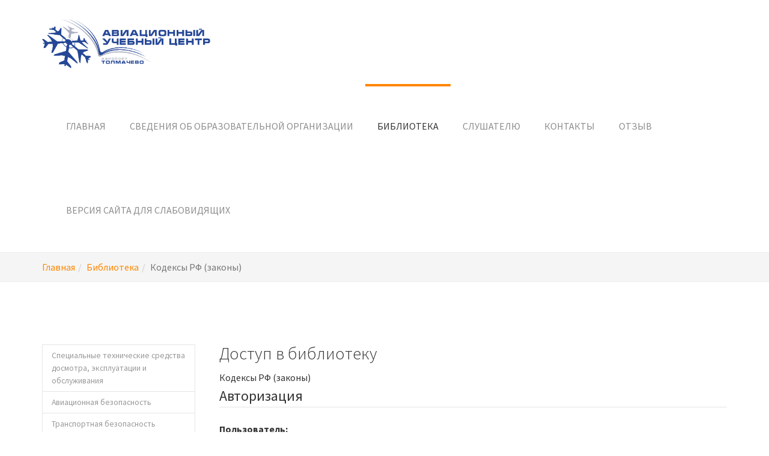

--- FILE ---
content_type: text/html; charset=utf-8
request_url: http://xn--80awhdgm.xn--80aagl2agmf3aj7ar.xn--p1ai/index.php?id=48
body_size: 4127
content:
<!DOCTYPE html>
<html lang="en" dir="ltr" class="no-js">
<head>

<meta charset="utf-8">
<!-- 
	Based on the TYPO3 Bootstrap Package by Benjamin Kott - http://www.bk2k.info

	This website is powered by TYPO3 - inspiring people to share!
	TYPO3 is a free open source Content Management Framework initially created by Kasper Skaarhoj and licensed under GNU/GPL.
	TYPO3 is copyright 1998-2018 of Kasper Skaarhoj. Extensions are copyright of their respective owners.
	Information and contribution at https://typo3.org/
-->


<link rel="shortcut icon" href="/typo3conf/ext/bootstrap_package/Resources/Public/Icons/favicon.ico" type="image/x-icon">
<title>Кодексы РФ (законы): Авиационный учебный центр</title>
<meta name="generator" content="TYPO3 CMS">
<meta name="viewport" content="width=device-width, initial-scale=1">
<meta name="robots" content="index,follow">
<meta name="google" content="notranslate">
<meta name="apple-mobile-web-app-capable" content="no">
<meta http-equiv="X-UA-Compatible" content="IE=edge">
<meta property="og:title" content="Кодексы РФ (законы)">
<meta property="og:site_name" content="Авиационный учебный центр">

<link rel="stylesheet" type="text/css" href="https://fonts.googleapis.com/css?family=Source Sans Pro:300,400,700" media="all">
<link rel="stylesheet" type="text/css" href="/typo3conf/ext/bootstrap_package/Resources/Public/Css/ionicons.min.css?1560135180" media="all">

<link rel="stylesheet" type="text/css" href="/typo3temp/Assets/e1e5785276.css?1682399438" media="all">
<link rel="stylesheet" type="text/css" href="/typo3temp/boostrappackage/lessphp_35ecf3b8cb0f77da2bb4b292709378cd6fe9569a.css?1682399443" media="all">



<script src="/typo3conf/ext/bootstrap_package/Resources/Public/JavaScript/Dist/modernizr.min.js?1560135180" type="text/javascript" async="async"></script>
<script src="/typo3conf/ext/bootstrap_package/Resources/Public/JavaScript/Dist/windowsphone-viewportfix.min.js?1560135180" type="text/javascript" async="async"></script>

<script src="/typo3/sysext/rsaauth/Resources/Public/JavaScript/RsaEncryptionWithLib.min.js?1532984400" type="text/javascript"></script>

<script type="text/javascript">
/*<![CDATA[*/
/*TYPO3RsaEncryptionPublicKeyUrl*/
var TYPO3RsaEncryptionPublicKeyUrl = 'http:\/\/xn--80awhdgm.xn--80aagl2agmf3aj7ar.xn--p1ai\/index.php?eID=RsaPublicKeyGenerationController';

/*]]>*/
</script>


<link rel="prev" href="/index.php?id=47"><link rel="next" href="/index.php?id=49">	<script type="text/javascript" src="https://ajax.googleapis.com/ajax/libs/jquery/1.6/jquery.min.js"></script>
	<script type="text/javascript" src="https://ajax.googleapis.com/ajax/libs/jqueryui/1.8/jquery-ui.min.js"></script>
	<link rel="stylesheet" href="https://ajax.googleapis.com/ajax/libs/jqueryui/1.8/themes/base/jquery-ui.css" type="text/css" media="all" />
	<link rel="stylesheet" href="https://static.jquery.com/ui/css/demo-docs-theme/ui.theme.css" type="text/css" media="all" />

</head>
<body id="p48" class="page-48 pagelevel-2 language-0 backendlayout-pagets__default_subnavigation_left layout-0">

<div id="top"></div><div class="body-bg"><a class="sr-only sr-only-focusable" href="#content"><span>Skip to main content</span></a><header class="navbar navbar-default navbar-has-image navbar-top"><div class="container"><div class="navbar-header navbar-header-main"><a class="navbar-brand navbar-brand-image" href="/index.php?id=1&amp;no_cache=1"><img class="navbar-brand-logo-normal" src="/fileadmin/introduction/images/theme/IntroductionPackage.png" alt="Авиационный учебный центр logo" height="82" width="280"><img class="navbar-brand-logo-inverted" src="/typo3conf/ext/bootstrap_package/Resources/Public/Images/BootstrapPackageInverted.png" alt="Авиационный учебный центр logo" height="82" width="280"></a><button class="navbar-toggle collapsed" type="button" data-toggle="collapse" data-target=".navbar-collapse"><span class="sr-only">Toggle navigation</span><span class="icon-bar"></span><span class="icon-bar"></span><span class="icon-bar"></span></button><span class="navbar-header-border-bottom"></span></div><nav class="navbar-collapse collapse" role="navigation"><ul class="nav navbar-nav navbar-main"><li class=" "><a href="/index.php?id=1&amp;no_cache=1" target="" title="Главная"><span>Главная</span><span class="bar"></span></a></li><li class=" dropdown"><a href="#" class="dropdown-toggle" data-toggle="dropdown" role="button" aria-haspopup="true" aria-expanded="false"><span>Сведения об образовательной организации</span><b class="caret"></b><span class="bar"></span></a><ul class="dropdown-menu"><li class=""><a href="/index.php?id=41" target="" title="Основные сведения"><span>Основные сведения</span></a></li><li class=""><a href="/index.php?id=56" target="" title="Структура и органы управления"><span>Структура и органы управления</span></a></li><li class=""><a href="/index.php?id=57" target="" title="Документы"><span>Документы</span></a></li><li class=""><a href="/index.php?id=199" target="" title="Доступная среда"><span>Доступная среда</span></a></li><li class=""><a href="/index.php?id=200" target="" title="Международное сотрудничество"><span>Международное сотрудничество</span></a></li><li class=""><a href="/index.php?id=58" target="" title="Образование"><span>Образование</span></a></li><li class=""><a href="/index.php?id=59" target="" title="Руководство. Педагогический состав"><span>Руководство. Педагогический состав</span></a></li><li class=""><a href="/index.php?id=60" target="" title="Материально-техническое обеспечение"><span>Материально-техническое обеспечение</span></a></li><li class=""><a href="/index.php?id=61" target="" title="Стипендии и иные виды материальной поддержки"><span>Стипендии и иные виды материальной поддержки</span></a></li><li class=""><a href="/index.php?id=62" target="" title="Платные образовательные услуги"><span>Платные образовательные услуги</span></a></li><li class=""><a href="/index.php?id=63" target="" title="Финансово-хозяйственная деятельность"><span>Финансово-хозяйственная деятельность</span></a></li><li class=""><a href="/index.php?id=64" target="" title="Вакантные места для приема (перевода)"><span>Вакантные места для приема (перевода)</span></a></li></ul></li><li class="active dropdown"><a href="#" class="dropdown-toggle" data-toggle="dropdown" role="button" aria-haspopup="true" aria-expanded="false"><span>Библиотека</span><b class="caret"></b><span class="bar"></span></a><ul class="dropdown-menu"><li class=""><a href="/index.php?id=209" target="" title="Специальные технические средства досмотра, эксплуатации и обслуживания"><span>Специальные технические средства досмотра, эксплуатации и обслуживания</span></a></li><li class=""><a href="/index.php?id=33" target="" title="Авиационная безопасность"><span>Авиационная безопасность</span></a></li><li class=""><a href="/index.php?id=82" target="" title="Транспортная безопасность"><span>Транспортная безопасность</span></a></li><li class=""><a href="/index.php?id=43" target="" title="Профайлинг"><span>Профайлинг</span></a></li><li class=""><a href="/index.php?id=44" target="" title="Организация перевозок"><span>Организация перевозок</span></a></li><li class=""><a href="/index.php?id=45" target="" title="Организация грузовых перевозок"><span>Организация грузовых перевозок</span></a></li><li class=""><a href="/index.php?id=46" target="" title="Контроль загрузки ВС ГА"><span>Контроль загрузки ВС ГА</span></a></li><li class=""><a href="/index.php?id=47" target="" title="Документы по оружию"><span>Документы по оружию</span></a></li><li class="active"><a href="/index.php?id=48" target="" title="Кодексы РФ (законы)"><span>Кодексы РФ (законы)</span></a></li><li class=""><a href="/index.php?id=49" target="" title="Конвенции, руководства, госты"><span>Конвенции, руководства, госты</span></a></li><li class=""><a href="/index.php?id=197" target="" title="Контроль центровки и загрузки ВС ГА"><span>Контроль центровки и загрузки ВС ГА</span></a></li><li class=""><a href="/index.php?id=50" target="" title="СПАСОП"><span>СПАСОП</span></a></li><li class=""><a href="/index.php?id=123" target="" title="Наземное обслуживание ВС"><span>Наземное обслуживание ВС</span></a></li><li class=""><a href="/index.php?id=158" target="" title="Защита воздушных судов от обледенения на земле"><span>Защита воздушных судов от обледенения на земле</span></a></li><li class=""><a href="/index.php?id=175" target="" title="Перевозка опасных грузов"><span>Перевозка опасных грузов</span></a></li><li class=""><a href="/index.php?id=177" target="" title="Оператор РТИ"><span>Оператор РТИ</span></a></li><li class=""><a href="/index.php?id=179" target="" title="Система менеджмента качества"><span>Система менеджмента качества</span></a></li><li class=""><a href="/index.php?id=183" target="" title="Человеческий фактор"><span>Человеческий фактор</span></a></li><li class=""><a href="/index.php?id=196" target="" title="Маломобильные группы населения"><span>Маломобильные группы населения</span></a></li></ul></li><li class=" dropdown"><a href="#" class="dropdown-toggle" data-toggle="dropdown" role="button" aria-haspopup="true" aria-expanded="false"><span>Слушателю</span><b class="caret"></b><span class="bar"></span></a><ul class="dropdown-menu"><li class=""><a href="http://портал.ауцтолмачево.рф/fileadmin/dopFiles/Prais_2026.pdf" target="" title="Прейскурант 2026 г"><span>Прейскурант 2026 г</span></a></li><li class=""><a href="http://портал.ауцтолмачево.рф/fileadmin/dopFiles/Zajavka_na_obuchenie_jur.lico.doc" target="" title="Образец заявки для юр. лиц (скачать)"><span>Образец заявки для юр. лиц (скачать)</span></a></li><li class=""><a href="http://портал.ауцтолмачево.рф/fileadmin/dopFiles/Zajavka_na_obuchenie_fiz._lico.doc" target="" title="Образец заявки для физ. лиц (скачать)"><span>Образец заявки для физ. лиц (скачать)</span></a></li><li class=""><a href="http://портал.ауцтолмачево.рф/fileadmin/dopFiles/Zajavka_na_obuchenie_po_OG.doc" target="" title="Образец заявки по Опасным грузам (скачать)"><span>Образец заявки по Опасным грузам (скачать)</span></a></li></ul></li><li class=" "><a href="/index.php?id=41" target="" title="Контакты"><span>Контакты</span><span class="bar"></span></a></li><li class=" "><a href="/index.php?id=121" target="" title="Отзыв"><span>Отзыв</span><span class="bar"></span></a></li><li class=" "><a href="/index.php?id=125" target="" title="Версия сайта для слабовидящих"><span>Версия сайта для слабовидящих</span><span class="bar"></span></a></li></ul></nav></div></header><div aria-labelledby="breadcrumb" role="navigation" class="breadcrumb-section hidden-xs hidden-sm"><div class="container"><p class="sr-only" id="breadcrumb">You are here:</p><ol class="breadcrumb"><li class=""><a href="/index.php?id=1&amp;no_cache=1" target="" title="Главная"><span>Главная</span></a></li><li class=""><a href="/index.php?id=209" target="" title="Библиотека"><span>Библиотека</span></a></li><li class="active"><span>Кодексы РФ (законы)</span></li></ol></div></div><div id="content" class="main-section"><!--TYPO3SEARCH_begin--><div class="section section-default"><div class="container"><div class="row"><div class="col-md-3 subnav-wrap"><nav class="hidden-print hidden-xs hidden-sm" role="navigation"><ul class="nav nav-sidebar"><li class=""><a href="/index.php?id=209" target="" title="Специальные технические средства досмотра, эксплуатации и обслуживания"><span>Специальные технические средства досмотра, эксплуатации и обслуживания</span></a></li><li class=""><a href="/index.php?id=33" target="" title="Авиационная безопасность"><span>Авиационная безопасность</span></a></li><li class=""><a href="/index.php?id=82" target="" title="Транспортная безопасность"><span>Транспортная безопасность</span></a></li><li class=""><a href="/index.php?id=43" target="" title="Профайлинг"><span>Профайлинг</span></a></li><li class=""><a href="/index.php?id=44" target="" title="Организация перевозок"><span>Организация перевозок</span></a></li><li class=""><a href="/index.php?id=45" target="" title="Организация грузовых перевозок"><span>Организация грузовых перевозок</span></a></li><li class=""><a href="/index.php?id=46" target="" title="Контроль загрузки ВС ГА"><span>Контроль загрузки ВС ГА</span></a></li><li class=""><a href="/index.php?id=47" target="" title="Документы по оружию"><span>Документы по оружию</span></a></li><li class="active"><a href="/index.php?id=48" target="" title="Кодексы РФ (законы)"><span>Кодексы РФ (законы)</span></a></li><li class=""><a href="/index.php?id=49" target="" title="Конвенции, руководства, госты"><span>Конвенции, руководства, госты</span></a></li><li class=""><a href="/index.php?id=197" target="" title="Контроль центровки и загрузки ВС ГА"><span>Контроль центровки и загрузки ВС ГА</span></a></li><li class=""><a href="/index.php?id=50" target="" title="СПАСОП"><span>СПАСОП</span></a></li><li class=""><a href="/index.php?id=123" target="" title="Наземное обслуживание ВС"><span>Наземное обслуживание ВС</span></a></li><li class=""><a href="/index.php?id=158" target="" title="Защита воздушных судов от обледенения на земле"><span>Защита воздушных судов от обледенения на земле</span></a></li><li class=""><a href="/index.php?id=175" target="" title="Перевозка опасных грузов"><span>Перевозка опасных грузов</span></a></li><li class=""><a href="/index.php?id=177" target="" title="Оператор РТИ"><span>Оператор РТИ</span></a></li><li class=""><a href="/index.php?id=179" target="" title="Система менеджмента качества"><span>Система менеджмента качества</span></a></li><li class=""><a href="/index.php?id=183" target="" title="Человеческий фактор"><span>Человеческий фактор</span></a></li><li class=""><a href="/index.php?id=196" target="" title="Маломобильные группы населения"><span>Маломобильные группы населения</span></a></li></ul></nav></div><main class="col-md-9 maincontent-wrap" role="main"><div class="tx-felogin-pi1">
		

<h3>Доступ в библиотеку</h3>
<div>Кодексы РФ (законы)</div>
<!-- ###LOGIN_FORM### -->
<form action="/index.php?id=48" target="_top" method="post" onsubmit="; return true;">
	<fieldset>
	<legend>Авторизация</legend>
	<div>
		<label for="user">Пользователь:</label>
		<input type="text" id="user" name="user" value="" />
	</div>
	<div>
		<label for="pass">Пароль:</label>
		<input type="password" id="pass" name="pass" value="" data-rsa-encryption="" />
	</div>

	

	<div>
		<input type="submit" name="submit" value="Авторизация" />
	</div>

	<div class="felogin-hidden">
		<input type="hidden" name="logintype" value="login" />
		<input type="hidden" name="pid" value="88" />
		<input type="hidden" name="redirect_url" value="" />
		<input type="hidden" name="tx_felogin_pi1[noredirect]" value="0" />
		
	</div>
	</fieldset>
</form>



<!-- ###LOGIN_FORM### -->


	</div>
	</main></div></div></div><!--TYPO3SEARCH_end--></div><footer><section class="section footer-section footer-section-content"><div class="container"><div class="row"><div class="col-sm-4"></div><div class="col-sm-4"></div><div class="col-sm-4"></div></div></div></section><section class="section section-small footer-section footer-section-meta"><div class="container"><div class="frame frame-small default meta"></div><div class="frame frame-small default language"></div><div class="frame frame-small default copyright">
                        Powered by <a href="http://www.typo3.org" target="_blank">TYPO3 CMS</a></div></div></section></footer><a class="scroll-top" title="Scroll to top" href="#top"><span class="scroll-top-icon"></span></a></div>
<script src="/typo3conf/ext/bootstrap_package/Resources/Public/JavaScript/Libs/jquery.min.js?1560135180" type="text/javascript"></script>
<script src="/typo3conf/ext/bootstrap_package/Resources/Public/JavaScript/Dist/jquery.responsiveimages.min.js?1560135180" type="text/javascript"></script>
<script src="/typo3conf/ext/bootstrap_package/Resources/Public/JavaScript/Dist/jquery.equalheight.min.js?1560135180" type="text/javascript"></script>
<script src="/typo3conf/ext/bootstrap_package/Resources/Public/JavaScript/Libs/bootstrap.min.js?1560135180" type="text/javascript"></script>
<script src="/typo3conf/ext/bootstrap_package/Resources/Public/JavaScript/Libs/photoswipe.min.js?1560135180" type="text/javascript"></script>
<script src="/typo3conf/ext/bootstrap_package/Resources/Public/JavaScript/Libs/photoswipe-ui-default.min.js?1560135180" type="text/javascript"></script>
<script src="/typo3conf/ext/bootstrap_package/Resources/Public/JavaScript/Libs/hammer.min.js?1560135180" type="text/javascript"></script>
<script src="/typo3conf/ext/bootstrap_package/Resources/Public/JavaScript/Dist/bootstrap.swipe.min.js?1560135180" type="text/javascript"></script>
<script src="/typo3conf/ext/bootstrap_package/Resources/Public/JavaScript/Dist/bootstrap.popover.min.js?1560135180" type="text/javascript"></script>
<script src="/typo3conf/ext/bootstrap_package/Resources/Public/JavaScript/Dist/bootstrap.stickyheader.min.js?1560135180" type="text/javascript"></script>
<script src="/typo3conf/ext/bootstrap_package/Resources/Public/JavaScript/Dist/bootstrap.smoothscroll.min.js?1560135180" type="text/javascript"></script>
<script src="/typo3conf/ext/bootstrap_package/Resources/Public/JavaScript/Dist/bootstrap.lightbox.min.js?1560135180" type="text/javascript"></script>
<script src="/typo3conf/ext/bootstrap_package/Resources/Public/JavaScript/Dist/bootstrap.navbartoggle.min.js?1560135180" type="text/javascript"></script>




</body>
</html>Нет сессия

--- FILE ---
content_type: application/javascript
request_url: http://xn--80awhdgm.xn--80aagl2agmf3aj7ar.xn--p1ai/typo3conf/ext/bootstrap_package/Resources/Public/JavaScript/Dist/bootstrap.smoothscroll.min.js?1560135180
body_size: 382
content:
!function(e){e('a[href*="#"]:not([href$="#"])').click(function(){if(location.pathname.replace(/^\//,"")===this.pathname.replace(/^\//,"")&&location.hostname===this.hostname&&void 0===e(this).data("toggle")&&void 0===e(this).data("slide")){var t=e(this.hash);if((t=t.length&&t||e("[name="+this.hash.slice(1)+"]")).length){var o=t.offset().top,l=e(".navbar-fixed-top");return l.length&&0!==o&&(o-=l.outerHeight()),e("html,body").animate({scrollTop:o},500),!1}}}),e(window).on("scroll",function(){300<e(this).scrollTop()?e(".scroll-top").addClass("scroll-top-visible"):e(".scroll-top").removeClass("scroll-top-visible")})}(jQuery);